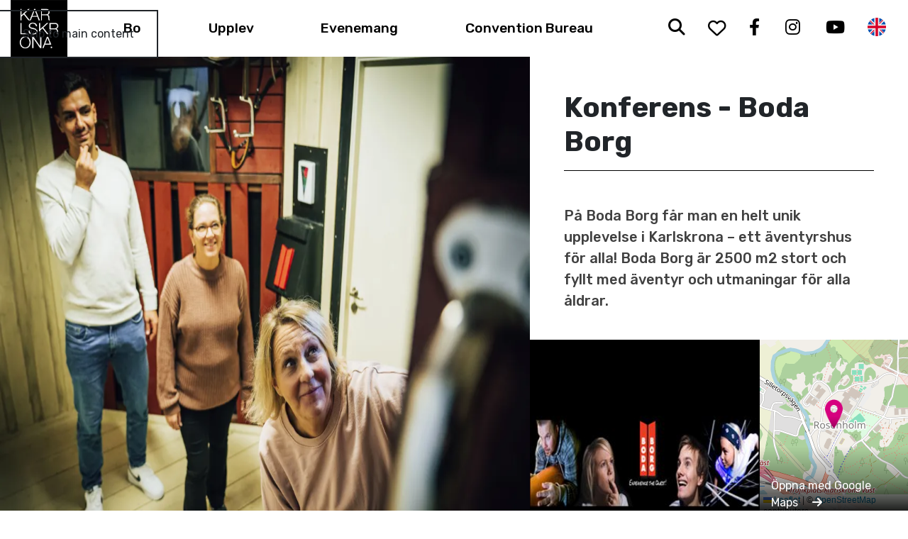

--- FILE ---
content_type: text/html; charset=UTF-8
request_url: https://www.visitkarlskrona.se/sv/konferens-boda-borg
body_size: 13592
content:
<!DOCTYPE html>
<html lang="sv" dir="ltr" prefix="og: https://ogp.me/ns#">
  <head>
    <script id="Cookiebot" src="https://consent.cookiebot.com/uc.js" data-cbid="06d4c5e4-f5c1-4b79-ade9-d9366b67b316"  type="text/javascript"></script>
    <meta charset="utf-8" />
<script async src="https://www.googletagmanager.com/gtag/js?id=UA-18387209-1"></script>
<script>window.dataLayer = window.dataLayer || [];function gtag(){dataLayer.push(arguments)};gtag("js", new Date());gtag("set", "developer_id.dMDhkMT", true);gtag("config", "UA-18387209-1", {"groups":"default","anonymize_ip":true,"page_placeholder":"PLACEHOLDER_page_path","allow_ad_personalization_signals":false});gtag("config", "G-QKDZ10GW6H", {"groups":"default","page_placeholder":"PLACEHOLDER_page_location","allow_ad_personalization_signals":false});</script>
<meta name="description" content="På Boda Borg får man en helt unik upplevelse i Karlskrona – ett äventyrshus för alla! Boda Borg är 2500 m2 stort och fyllt med äventyr och utmaningar för alla åldrar." />
<link rel="canonical" href="https://www.visitkarlskrona.se/sv/konferens-boda-borg" />
<meta property="og:site_name" content="Visit Karlskrona" />
<meta property="og:type" content="Website" />
<meta property="og:url" content="https://www.visitkarlskrona.se/sv/konferens-boda-borg" />
<meta property="og:title" content="Konferens - Boda Borg" />
<meta property="og:description" content="På Boda Borg får man en helt unik upplevelse i Karlskrona – ett äventyrshus för alla! Boda Borg är 2500 m2 stort och fyllt med äventyr och utmaningar för alla åldrar." />
<meta property="og:image" content="https://www.visitkarlskrona.se/sites/cb_visitkarlskrona/files/styles/slide_large/http/images.citybreak.com/8762988.jpeg.webp?itok=SPjmaDNt" />
<meta property="og:image:width" content="5637" />
<meta property="og:image:height" content="3751" />
<meta property="og:image:alt" content="Konferens - Boda Borg" />
<meta name="google-site-verification" content="xVdZYlciIKMI90xSMMkIwe-TGxCUV3gy0j0KPD2I4hE" />
<meta name="MobileOptimized" content="width" />
<meta name="HandheldFriendly" content="true" />
<meta name="viewport" content="width=device-width, initial-scale=1.0" />
<style>:where(#region-1377){--region-background-color:#002f5b;}#region-1377{background-color:var(--region-background-color);}</style>
<link rel="alternate" hreflang="sv" href="https://www.visitkarlskrona.se/sv/konferens-boda-borg" />
<link rel="alternate" hreflang="en" href="https://www.visitkarlskrona.se/en/conferece-boda-borg" />
<link rel="icon" href="/sites/cb_visitkarlskrona/files/favicon.ico" type="image/vnd.microsoft.icon" />

    <title>Konferens - Boda Borg | Visit Karlskrona</title>
    <link rel="stylesheet" media="all" href="//www.visitkarlskrona.se/modules/custom/common/youtube_background/css/youtube_background.css?t94bxp" />
<link rel="stylesheet" media="all" href="https://unpkg.com/aos@2.3.4/dist/aos.css" />
<link rel="stylesheet" media="all" href="//www.visitkarlskrona.se/themes/contrib/stable/css/filter/filter.caption.css?t94bxp" />
<link rel="stylesheet" media="all" href="//www.visitkarlskrona.se/modules/contrib/entity_embed/css/entity_embed.filter.caption.css?t94bxp" />
<link rel="stylesheet" media="all" href="//www.visitkarlskrona.se/modules/contrib/responsive_tables_filter/css/tablesaw-base.css?t94bxp" />
<link rel="stylesheet" media="screen" href="//www.visitkarlskrona.se/modules/contrib/responsive_tables_filter/css/tablesaw-responsive.css?t94bxp" />
<link rel="stylesheet" media="all" href="//www.visitkarlskrona.se/modules/contrib/responsive_tables_filter/css/tables.columntoggle.css?t94bxp" />
<link rel="stylesheet" media="all" href="//www.visitkarlskrona.se/modules/contrib/responsive_tables_filter/css/customizations.css?t94bxp" />
<link rel="stylesheet" media="all" href="//www.visitkarlskrona.se/modules/contrib/ckeditor5_plugin_pack/modules/ckeditor5_plugin_pack_indent_block/css/indent-block.css?t94bxp" />
<link rel="stylesheet" media="all" href="//www.visitkarlskrona.se/themes/custom/visitbasic_flex/styles/css/accordion_frontend.css?t94bxp" />
<link rel="stylesheet" media="all" href="https://use.fontawesome.com/releases/v6.4.0/css/all.css" />
<link rel="stylesheet" media="all" href="//www.visitkarlskrona.se/modules/contrib/paragraphs/css/paragraphs.unpublished.css?t94bxp" />
<link rel="stylesheet" media="all" href="https://unpkg.com/leaflet@1.9.3/dist/leaflet.css" as="style" />
<link rel="stylesheet" media="all" href="https://cdn.jsdelivr.net/npm/leaflet-extra-markers@1.0.6/dist/css/leaflet.extra-markers.min.css" />
<link rel="stylesheet" media="all" href="//www.visitkarlskrona.se/modules/custom/common/vue/css/cloak.css?t94bxp" />
<link rel="stylesheet" media="all" href="https://cdn.jsdelivr.net/npm/lightgallery@2.8.3/css/lightgallery.min.css" />
<link rel="stylesheet" media="all" href="https://cdn.jsdelivr.net/npm/lightgallery@2.8.3/css/lg-thumbnail.min.css" />
<link rel="stylesheet" media="all" href="//www.visitkarlskrona.se/themes/custom/visitbasic_flex/styles/css/visitbasic.css?t94bxp" />
<link rel="stylesheet" media="all" href="//www.visitkarlskrona.se/themes/custom/citybreakweb/cb_visitkarlskrona/styles/css/cbis_product.css?t94bxp" />
<link rel="stylesheet" media="all" href="https://fonts.googleapis.com/css?family=Rubik:400,500,700&amp;display=swap" />
<link rel="stylesheet" media="all" href="//www.visitkarlskrona.se/themes/custom/citybreakweb/cb_visitkarlskrona/styles/css/app.css?t94bxp" />

    <script src="https://cdnjs.cloudflare.com/ajax/libs/vue/2.6.1/vue.min.js"></script>
<script src="https://unpkg.com/v-calendar@2.3.0/lib/v-calendar.umd.min.js"></script>

          <style>
        

      </style>
            
  </head>
  <body class="user-role-anonymous path-node page-node-type-cbis-product cbis-product">
    
    <noscript style="position:absolute;inset:0 0 auto 0;">
      For full functionality of this site it is necessary to enable JavaScript. Here are the <a href="https://www.enable-javascript.com/"> instructions how to enable JavaScript in your web browser</a>    </noscript>
          <nav aria-label="Skip to main content">
        <a href="#main-content" class="skip-link">Skip to main content</a>
      </nav>
        
      <div class="dialog-off-canvas-main-canvas" data-off-canvas-main-canvas>
    <div class="layout-container">

  <header>
      <div class="region-alert">
    <div id="block-alert-area" data-block-plugin-id="block_content:0b655e9e-6055-4cc9-8013-39f78e302bdc">
  
    
      
    

  </div>

  </div>

    <div class="container-fluid">
      <div class="row no-gutters">

        <div class="align-self-center">
            <div class="region region-logo">
    <div id="block-cb-visitkarlskrona-branding" data-block-plugin-id="system_branding_block">
  
    
        <a class="navbar-brand" href="/sv" title="Hem" rel="home">
      <img src="/sites/cb_visitkarlskrona/files/karlskrona_logo.png" alt="Hem" />
    </a>
      
</div>

  </div>

        </div>

        <div class="col align-self-center menu-col d-none d-lg-inline">
            <div class="region-menu">
    <nav role="navigation" aria-label="Main navigation"  id="block-cb-visitkarlskrona-main-menu" data-block-plugin-id="system_menu_block:main">

  
           

                    <ul class="navbar-nav navbar-expand-lg">
  
          
      <li class="nav-item">

        
                                
          <a href="/sv/bo" class="nav-link parent" data-drupal-link-system-path="node/960">Bo</a>
        
      </li>
          
      <li class="nav-item menu-item--expanded">

        
                      <div class="btn-group w-100">
              <a href="/sv/node/328"
                 class="nav-link parent  ">Upplev</a>

              <button
                class="nav-link-btn ml-1 btn rounded-0 dropdown-toggle dropdown-toggle-split d-lg-none flex-grow-0"
                data-toggle="collapse" aria-controls="menu-collapse-2"
                data-target="#menu-collapse-02" aria-expanded="false">
                <span class="sr-only">Toggle Menu</span>
              </button>

            </div>
            <div class="collapse sub-menu" id="menu-collapse-02">
              <div class="bg-primary">
                              <ul class="navbar-nav below w-100">
    
          
      <li class="nav-item">

        
                                
          <a href="https://www.visitkarlskrona.se/en/valentinesday" class="nav-link">Alla Hjärtans Dag i Karlskrona</a>
        
      </li>
          
      <li class="nav-item">

        
                                
          <a href="https://www.visitkarlskrona.se/sv/vinter" class="nav-link">Vinter. Mitt i skärgården.</a>
        
      </li>
          
      <li class="nav-item">

        
                                
          <a href="/sv/aktiviteter" class="nav-link" data-drupal-link-system-path="node/976">Aktiviteter</a>
        
      </li>
          
      <li class="nav-item">

        
                                
          <a href="/sv/besoksmal" class="nav-link" data-drupal-link-system-path="node/977">Besöksmål</a>
        
      </li>
          
      <li class="nav-item">

        
                                
          <a href="/sv/mat" class="nav-link" data-drupal-link-system-path="node/990">Mat &amp; Fika</a>
        
      </li>
          
      <li class="nav-item">

        
                                
          <a href="/sv/upplev/karlskrona-skargard" class="nav-link" data-drupal-link-system-path="node/1081">Skärgård</a>
        
      </li>
          
      <li class="nav-item">

        
                                
          <a href="/sv/upplev/varldsarvsstaden-karlskrona" class="nav-link" data-drupal-link-system-path="node/1078">Världsarvsstaden</a>
        
      </li>
          
      <li class="nav-item">

        
                                
          <a href="/sv/upplev/guidade-turer" class="nav-link" data-drupal-link-system-path="node/996">Guidade turer</a>
        
      </li>
          
      <li class="nav-item">

        
                                
          <a href="/sv/cykla-i-karlskrona" class="nav-link" data-drupal-link-system-path="node/978">Cykla i Karlskrona</a>
        
      </li>
          
      <li class="nav-item">

        
                                
          <a href="https://www.visitkarlskrona.se/sv/familj" class="nav-link">Barn &amp; Familj</a>
        
      </li>
          
      <li class="nav-item">

        
                                
          <a href="/sv/barnens-roliga-karlskrona" class="nav-link" data-drupal-link-system-path="node/971">Barnens roliga Karlskrona</a>
        
      </li>
          
      <li class="nav-item">

        
                                
          <a href="/sv/upplev/karlskronafiske" class="nav-link" data-drupal-link-system-path="node/1050">Fiske i världsklass</a>
        
      </li>
          
      <li class="nav-item">

        
                                
          <a href="/sv/upplev/shopping" class="nav-link" data-drupal-link-system-path="node/1093">Shopping</a>
        
      </li>
          
      <li class="nav-item">

        
                                
          <a href="/sv/natur-och-vandring" class="nav-link" data-drupal-link-system-path="node/1085">Natur &amp; Friluftsliv</a>
        
      </li>
          
      <li class="nav-item">

        
                                
          <a href="/sv/drottningskarskastell" class="nav-link" data-drupal-link-system-path="node/5210">Drottningskärs kastell</a>
        
      </li>
          
      <li class="nav-item">

        
                                
          <a href="https://www.visitkarlskrona.se/sv/kristianopel" class="nav-link">Kristianopel</a>
        
      </li>
          
      <li class="nav-item">

        
                                
          <a href="https://www.visitkarlskrona.se/sv/karlskronas-skogsrike" class="nav-link">Skogsriket</a>
        
      </li>
      </ul>
    
              </div>
            </div>

          
        
      </li>
          
      <li class="nav-item">

        
                                
          <a href="/sv/evenemang" class="nav-link parent" data-drupal-link-system-path="node/318">Evenemang</a>
        
      </li>
          
      <li class="nav-item">

        
                                
          <a href="https://www.visitkarlskrona.se/sv/moten" class="nav-link parent">Convention Bureau</a>
        
      </li>
      </ul>
    


  </nav>

  </div>

        </div>

        <div class="col align-self-center text-right icons-col d-none d-lg-inline">
            <div class="region-secondmenu">
    <div id="block-cb-visitkarlskrona-visitsearch" data-block-plugin-id="search_block">
  
    
        <div class="wrapper-search searchLink">
    <a href="/sv/search/results"><i class="fa-solid fa-search" aria-hidden="true" title="Sök"></i><span class="sr-only">Sök</span></a>
  </div>

  </div>
<div id="block-favourite" data-block-plugin-id="block_content:e719ccf8-19e7-4359-a3f8-f83d2b662ea0">
  
    
      
  <p><a aria-label="Till dina sparade favoriter" class="favourite" href="/favoriter"><i class="far fa-heart"></i><span class="sr-only">Till dina sparade favoriter</span></a></p>


  </div>
<div id="block-socialmediaicons" data-block-plugin-id="block_content:ba06495c-2fad-4b97-9fe4-65f783b77584" class="socialmedia-block">
      
    <div class="paragraph type-facebook socialmedia-links paragraph--type--socialmedia-links paragraph--view-mode--default" >
            
    <a href="https://sv-se.facebook.com/VisitKarlskrona/" target="_blank" title="(opens in a new window)" aria-label="Facebook (opens in a new window)" rel="noopener noreferrer">
      <i class="socialmedia-links-icon fa-brands fa-facebook-f" aria-hidden="true"></i>
              <span class="socialmedia-links-text">
          Facebook
        </span>
          </a>

    <script type="application/ld+json">
    {
      "@context": "https://schema.org",
      "@type": "Organization",
      "name": "Visit Karlskrona",
      "url": "https://www.visitkarlskrona.se/sv",
      "sameAs": "https://sv-se.facebook.com/VisitKarlskrona/"
    }
    </script>
      </div>

    <div class="paragraph type-instagram socialmedia-links paragraph--type--socialmedia-links paragraph--view-mode--default" >
            
    <a href="https://www.instagram.com/visitkarlskrona/" target="_blank" title="(opens in a new window)" aria-label="Instagram (opens in a new window)" rel="noopener noreferrer">
      <i class="socialmedia-links-icon fa-brands fa-instagram" aria-hidden="true"></i>
              <span class="socialmedia-links-text">
          Instagram
        </span>
          </a>

    <script type="application/ld+json">
    {
      "@context": "https://schema.org",
      "@type": "Organization",
      "name": "Visit Karlskrona",
      "url": "https://www.visitkarlskrona.se/sv",
      "sameAs": "https://www.instagram.com/visitkarlskrona/"
    }
    </script>
      </div>

    <div class="paragraph type-youtube socialmedia-links paragraph--type--socialmedia-links paragraph--view-mode--default" >
            
    <a href="https://www.youtube.com/channel/UComG_-558jwX-eGa771wPyg" target="_blank" title="(opens in a new window)" aria-label="Youtube (opens in a new window)" rel="noopener noreferrer">
      <i class="socialmedia-links-icon fa-brands fa-youtube" aria-hidden="true"></i>
              <span class="socialmedia-links-text">
          Youtube
        </span>
          </a>

    <script type="application/ld+json">
    {
      "@context": "https://schema.org",
      "@type": "Organization",
      "name": "Visit Karlskrona",
      "url": "https://www.visitkarlskrona.se/sv",
      "sameAs": "https://www.youtube.com/channel/UComG_-558jwX-eGa771wPyg"
    }
    </script>
      </div>


  </div>

<div class="language-switcher-language-url block block-language block-language-blocklanguage-interface" id="block-cb-visitkarlskrona-language-switcher" role="navigation" data-block-plugin-id="language_block:language_interface">
  
          <ul class="links list-unstyled m-0 d-flex"><li hreflang="sv" data-drupal-link-system-path="node/5295" class="sv is-active" aria-current="page"><a href="/sv/konferens-boda-borg" class="language-link current-language is-active" hreflang="sv" data-drupal-link-system-path="node/5295" aria-current="page">Swedish</a></li><li hreflang="en" data-drupal-link-system-path="node/5295" class="en"><a href="/en/conferece-boda-borg" class="language-link" hreflang="en" data-drupal-link-system-path="node/5295">English</a></li></ul>
      
</div>

  </div>

        </div>

        <div class="col align-self-center d-lg-none hamburger-col menu-button-wrapper text-align-right">
          <button class="menu-button navbar-toggler" type="button" title="Open the menu"
                  aria-label="Open the menu" data-target="#navbarToggle"
                  aria-controls="navbarToggle" aria-expanded="false">
            <span class="bar1" aria-hidden="true"></span>
            <span class="bar2" aria-hidden="true"></span>
            <span class="bar3" aria-hidden="true"></span>
          </button>
        </div>
      </div>
    </div>

    <dialog id="navbarToggle" class="mobile-menu">
      <div class="menu-button-wrapper open">
				<button class="close-menu-button btn navbar-toggler" type="button" title="Close the menu" aria-label="Close the menu" data-target="#navbarToggle" aria-controls="navbarToggle" aria-expanded="true">
				</button>
			</div>
			<div class="wrapper mobile-menu-inner">
				  <div class="region-topmenumobile">
    <div id="block-cb-visitkarlskrona-socialmediaicons" data-block-plugin-id="block_content:ba06495c-2fad-4b97-9fe4-65f783b77584">
  
    
      
    <div class="paragraph type-facebook socialmedia-links paragraph--type--socialmedia-links paragraph--view-mode--default" >
            
    <a href="https://sv-se.facebook.com/VisitKarlskrona/" target="_blank" title="(opens in a new window)" aria-label="Facebook (opens in a new window)" rel="noopener noreferrer">
      <i class="socialmedia-links-icon fa-brands fa-facebook-f" aria-hidden="true"></i>
              <span class="socialmedia-links-text">
          Facebook
        </span>
          </a>

    <script type="application/ld+json">
    {
      "@context": "https://schema.org",
      "@type": "Organization",
      "name": "Visit Karlskrona",
      "url": "https://www.visitkarlskrona.se/sv",
      "sameAs": "https://sv-se.facebook.com/VisitKarlskrona/"
    }
    </script>
      </div>

    <div class="paragraph type-instagram socialmedia-links paragraph--type--socialmedia-links paragraph--view-mode--default" >
            
    <a href="https://www.instagram.com/visitkarlskrona/" target="_blank" title="(opens in a new window)" aria-label="Instagram (opens in a new window)" rel="noopener noreferrer">
      <i class="socialmedia-links-icon fa-brands fa-instagram" aria-hidden="true"></i>
              <span class="socialmedia-links-text">
          Instagram
        </span>
          </a>

    <script type="application/ld+json">
    {
      "@context": "https://schema.org",
      "@type": "Organization",
      "name": "Visit Karlskrona",
      "url": "https://www.visitkarlskrona.se/sv",
      "sameAs": "https://www.instagram.com/visitkarlskrona/"
    }
    </script>
      </div>

    <div class="paragraph type-youtube socialmedia-links paragraph--type--socialmedia-links paragraph--view-mode--default" >
            
    <a href="https://www.youtube.com/channel/UComG_-558jwX-eGa771wPyg" target="_blank" title="(opens in a new window)" aria-label="Youtube (opens in a new window)" rel="noopener noreferrer">
      <i class="socialmedia-links-icon fa-brands fa-youtube" aria-hidden="true"></i>
              <span class="socialmedia-links-text">
          Youtube
        </span>
          </a>

    <script type="application/ld+json">
    {
      "@context": "https://schema.org",
      "@type": "Organization",
      "name": "Visit Karlskrona",
      "url": "https://www.visitkarlskrona.se/sv",
      "sameAs": "https://www.youtube.com/channel/UComG_-558jwX-eGa771wPyg"
    }
    </script>
      </div>


  </div>
<div id="block-cb-visitkarlskrona-visitsearch-2" data-block-plugin-id="search_block">
  
    
        <div class="wrapper-search searchLink">
    <a href="/sv/search/results"><i class="fa-solid fa-search" aria-hidden="true" title="Sök"></i><span class="sr-only">Sök</span></a>
  </div>

  </div>
<div id="block-cb-visitkarlskrona-favourites" data-block-plugin-id="block_content:e719ccf8-19e7-4359-a3f8-f83d2b662ea0">
  
    
      
  <p><a aria-label="Till dina sparade favoriter" class="favourite" href="/favoriter"><i class="far fa-heart"></i><span class="sr-only">Till dina sparade favoriter</span></a></p>


  </div>

<div class="language-switcher-language-url block block-language block-language-blocklanguage-interface" id="block-cb-visitkarlskrona-languageswitcher" role="navigation" data-block-plugin-id="language_block:language_interface">
  
          <ul class="links list-unstyled m-0 d-flex"><li hreflang="sv" data-drupal-link-system-path="node/5295" class="sv is-active" aria-current="page"><a href="/sv/konferens-boda-borg" class="language-link current-language is-active" hreflang="sv" data-drupal-link-system-path="node/5295" aria-current="page">Swedish</a></li><li hreflang="en" data-drupal-link-system-path="node/5295" class="en"><a href="/en/conferece-boda-borg" class="language-link" hreflang="en" data-drupal-link-system-path="node/5295">English</a></li></ul>
      
</div>

  </div>

          <div class="region-menu">
    <nav role="navigation" aria-label="Main navigation"  id="block-cb-visitkarlskrona-main-menu" data-block-plugin-id="system_menu_block:main">

  
           

                    <ul class="navbar-nav navbar-expand-lg">
  
          
      <li class="nav-item">

        
                                
          <a href="/sv/bo" class="nav-link parent" data-drupal-link-system-path="node/960">Bo</a>
        
      </li>
          
      <li class="nav-item menu-item--expanded">

        
                      <div class="btn-group w-100">
              <a href="/sv/node/328"
                 class="nav-link parent  ">Upplev</a>

              <button
                class="nav-link-btn ml-1 btn rounded-0 dropdown-toggle dropdown-toggle-split d-lg-none flex-grow-0"
                data-toggle="collapse" aria-controls="menu-collapse-2"
                data-target="#menu-collapse-02" aria-expanded="false">
                <span class="sr-only">Toggle Menu</span>
              </button>

            </div>
            <div class="collapse sub-menu" id="menu-collapse-02">
              <div class="bg-primary">
                              <ul class="navbar-nav below w-100">
    
          
      <li class="nav-item">

        
                                
          <a href="https://www.visitkarlskrona.se/en/valentinesday" class="nav-link">Alla Hjärtans Dag i Karlskrona</a>
        
      </li>
          
      <li class="nav-item">

        
                                
          <a href="https://www.visitkarlskrona.se/sv/vinter" class="nav-link">Vinter. Mitt i skärgården.</a>
        
      </li>
          
      <li class="nav-item">

        
                                
          <a href="/sv/aktiviteter" class="nav-link" data-drupal-link-system-path="node/976">Aktiviteter</a>
        
      </li>
          
      <li class="nav-item">

        
                                
          <a href="/sv/besoksmal" class="nav-link" data-drupal-link-system-path="node/977">Besöksmål</a>
        
      </li>
          
      <li class="nav-item">

        
                                
          <a href="/sv/mat" class="nav-link" data-drupal-link-system-path="node/990">Mat &amp; Fika</a>
        
      </li>
          
      <li class="nav-item">

        
                                
          <a href="/sv/upplev/karlskrona-skargard" class="nav-link" data-drupal-link-system-path="node/1081">Skärgård</a>
        
      </li>
          
      <li class="nav-item">

        
                                
          <a href="/sv/upplev/varldsarvsstaden-karlskrona" class="nav-link" data-drupal-link-system-path="node/1078">Världsarvsstaden</a>
        
      </li>
          
      <li class="nav-item">

        
                                
          <a href="/sv/upplev/guidade-turer" class="nav-link" data-drupal-link-system-path="node/996">Guidade turer</a>
        
      </li>
          
      <li class="nav-item">

        
                                
          <a href="/sv/cykla-i-karlskrona" class="nav-link" data-drupal-link-system-path="node/978">Cykla i Karlskrona</a>
        
      </li>
          
      <li class="nav-item">

        
                                
          <a href="https://www.visitkarlskrona.se/sv/familj" class="nav-link">Barn &amp; Familj</a>
        
      </li>
          
      <li class="nav-item">

        
                                
          <a href="/sv/barnens-roliga-karlskrona" class="nav-link" data-drupal-link-system-path="node/971">Barnens roliga Karlskrona</a>
        
      </li>
          
      <li class="nav-item">

        
                                
          <a href="/sv/upplev/karlskronafiske" class="nav-link" data-drupal-link-system-path="node/1050">Fiske i världsklass</a>
        
      </li>
          
      <li class="nav-item">

        
                                
          <a href="/sv/upplev/shopping" class="nav-link" data-drupal-link-system-path="node/1093">Shopping</a>
        
      </li>
          
      <li class="nav-item">

        
                                
          <a href="/sv/natur-och-vandring" class="nav-link" data-drupal-link-system-path="node/1085">Natur &amp; Friluftsliv</a>
        
      </li>
          
      <li class="nav-item">

        
                                
          <a href="/sv/drottningskarskastell" class="nav-link" data-drupal-link-system-path="node/5210">Drottningskärs kastell</a>
        
      </li>
          
      <li class="nav-item">

        
                                
          <a href="https://www.visitkarlskrona.se/sv/kristianopel" class="nav-link">Kristianopel</a>
        
      </li>
          
      <li class="nav-item">

        
                                
          <a href="https://www.visitkarlskrona.se/sv/karlskronas-skogsrike" class="nav-link">Skogsriket</a>
        
      </li>
      </ul>
    
              </div>
            </div>

          
        
      </li>
          
      <li class="nav-item">

        
                                
          <a href="/sv/evenemang" class="nav-link parent" data-drupal-link-system-path="node/318">Evenemang</a>
        
      </li>
          
      <li class="nav-item">

        
                                
          <a href="https://www.visitkarlskrona.se/sv/moten" class="nav-link parent">Convention Bureau</a>
        
      </li>
      </ul>
    


  </nav>

  </div>

			</div>
    </dialog>
  </header>

  <main id="main-content" role="main">

    <div class="layout-content">
        <div class="region-content">
    <div data-drupal-messages-fallback class="hidden"></div>  




    
 
<div class="node cbis-product-page node--type-cbis-product product-type-activity">

  <div class="container-fluid p-0">
    <div class="row no-gutters">
      <div class="col-lg-7 cbis-item-start-image">
            <picture>
                  <source srcset="/sites/cb_visitkarlskrona/files/styles/cbis_product_large/http/images.citybreak.com/8762988.jpeg.webp?itok=UE51Km4j 1x" media="screen and (min-width: 40em)" type="image/webp" width="1000" height="750"/>
              <source srcset="/sites/cb_visitkarlskrona/files/styles/cbis_product_small/http/images.citybreak.com/8762988.jpeg.webp?itok=qhgomRdQ 1x" media="(min-width: 0em)" type="image/webp" width="600" height="450"/>
                  <img loading="eager" sizes="1000" src="/sites/cb_visitkarlskrona/files/styles/cbis_product_large/http/images.citybreak.com/8762988.jpeg.webp?itok=UE51Km4j" width="1000" height="750" alt="Konferens - Boda Borg" />

  </picture>



        <div class="col-12 my-2">
          <ul id="breadcrumb" vocab="https://schema.org/" typeof="BreadcrumbList" class="list-unstyled d-flex">
            <li class="home" property="itemListElement" typeof="ListItem">
              <a property="item" typeof="WebPage" href="https://www.visitkarlskrona.se/sv">
                <span property="name">Start</span>
              </a>
              <meta property="position" content="1"/>
            </li>
                        <li class="current text-truncate" property="itemListElement" typeof="ListItem">
              <span property="name">Konferens - Boda Borg</span>
              <meta property="position" content="3"/>
            </li>
          </ul>
        </div>
      </div>

      <div class="col-lg-5 mt-5">

        <div class="d-flex flex-column h-100">
          <div class="px-3 px-md-5 mb-4">
            <h1 class="h1 cbis-product-title">Konferens - Boda Borg</h1>
            <hr>

                          <p class="cbis-summary mt-5">På Boda Borg får man en helt unik upplevelse i Karlskrona – ett äventyrshus för alla! Boda Borg är 2500 m2 stort och fyllt med äventyr och utmaningar för alla åldrar.  </p>
            
                      </div>


          <div class="d-flex flex-wrap flex-md-nowrap mt-auto">

                          <div class="cbis-item-images flex-grow-1">
                <div class="lightgallery">
                                      <a class="gallery-image-wrapper"
                       href="//images.citybreak.com/image.aspx?ImageId=8762988"
                       data-sub-html=""
                       aria-label="Open more images in gallery view"
                       aria-haspopup="dialog">
                      <img src="//images.citybreak.com/image.aspx?ImageId=8762988&fitaspect=1&height=350"
                           alt="">
                    </a>
                                      <a class="gallery-image-wrapper"
                       href="//images.citybreak.com/image.aspx?ImageId=1433378"
                       data-sub-html=""
                       aria-label="Open more images in gallery view"
                       aria-haspopup="dialog">
                      <img src="//images.citybreak.com/image.aspx?ImageId=1433378&fitaspect=1&height=350"
                           alt="">
                    </a>
                                  </div>
                <div class="link-overlay">
                  <span class="link img-link" aria-hidden="true">
                    Fler bilder <i class="fa-solid fa-arrow-right ml-3"></i>
                  </span>
                </div>
              </div>
            

            <div
              class="d-flex flex-grow-1 flex-wrap position-relative ">
                              
                <div class="d-flex w-100 position-relative">
                <div class="maptiler-map w-100" id="map-wrapper" style="height: 250px;"
                     data-update-tabindex="1"
                     data-lat="56.215996"
                     data-lng="15.6012825"
                     data-zoom="14"
                     data-zoom-control="false"
                     data-scroll-wheel-zoom="false"
                     data-arena-name=""
                     data-streetaddress=""
                     data-postalcode=""
                     data-city=""
                     data-custom-pin-src="/themes/custom/citybreakweb/cb_visitkarlskrona/styles/images/poi.png">

                                                    </div>
                <div class="link-overlay">
                  <a class="link map-link"
                    href="https://www.google.com/maps/place/56.215996,15.6012825" target="_blank"
                    aria-label="Open location for Konferens - Boda Borg in Google Maps (opens in a new window)"
                    title="Opens in a new window"
                    rel="nofollow noreferrer"
                  >Öppna med Google Maps                    <i class="fa-solid fa-arrow-right ml-3"></i>
                  </a>
                </div>
              </div>
              
              <div
                class="d-flex align-items-stretch flex-grow-1 ">
                <button
                  class="btn btn-default favorite-button p-4 "
                  type="button"
                  data-favorite-node-id="5295"
                  title="Favoritmarkera">
                  <i class='fa-regular fa-heart' title="Favoritmarkera"></i>
                  <span class="d-block">Favorit</span>
                </button>

                <button data-toggle="modal" data-target="#shareModal"
                        class="btn share-button btn-primary p-4 ">
                  <i class="fa-solid fa-share-alt" aria-hidden="true"></i> <span
                    class="d-block">Dela</span></button>
              </div>

            </div>
          </div>
        </div>

      </div>
    </div>
  </div>


  <div class="container mt-5 mb-md-6">
    <div class="row ">
              <div class="col-12 mb-4">
          Två olika lokaler med plats för 30 respektive 50 personer, båda fullt utrustade.<br />
<br />

        </div>
          </div>

    <div class="row">
      
        <div class="col-12 information-wrapper ">
          <div
              class="information py-5 px-3 p-md-5 flex-column d-flex justify-content-around">
            <strong class="h3 text-uppercase mb-4 text-center">Information</strong>

            <ul class="list-unstyled mb-0 text-align-right">

                              <li>
                  <b>Telefonnummer</b>
                  <a href="tel:+46455-61 54 75"
                     aria-label="Call about Konferens - Boda Borg">
                    +46 455-61 54 75
                  </a>
                </li>
                                            <li>
                                    <b>Webbsida</b>
                  <a class="text-truncate w-50" href="https://www.bodaborg.se/locations/karlskrona" title="Opens in a new window"
                     target="_blank" aria-label="Visit website for Konferens - Boda Borg (opens in a new window)">https://www.bodaborg.se/locations/karlskrona
                  </a>
                </li>
                                          
                                            <li>
                  <b>Externa länkar</b>
                                    <a class="text-truncate w-50" href="https://www.facebook.com/BodaBorgKarlskrona" title="Opens in a new window"
                     aria-label="Visit Externa länkar for Konferens - Boda Borg (opens in a new window)"
                     rel="nofollow noreferrer"
                     target="_blank">https://www.facebook.com/BodaBorgKarlskrona</a>
                </li>
                                                                        <li>
                  <b>E-post</b>
                  <a href="mailto:karlskrona@bodaborg.se"
                     aria-label="Email Konferens - Boda Borg">
                    karlskrona@bodaborg.se
                  </a>
                </li>
                                            <li>
                  <b>Gatuadress</b>
                  Arenavägen 11 <br>
                  371 55 Karlskrona
                </li>
              
              
              
              
            </ul>
          </div>
        </div>
      

          </div>
  </div>


      
  
</div>


  </div>

    </div>
  </main>


      <footer role="contentinfo">
      <div class="webX-logo">
        <svg version="1.1" xmlns="http://www.w3.org/2000/svg" xmlns:xlink="http://www.w3.org/1999/xlink" x="0px" y="0px"
             width="257.9px" height="65px"
             viewBox="0 0 257.9 65" xml:space="preserve">
                <style type="text/css">
                  .webx1 {
                    fill: #FFFFFF;
                  }

                  .webx2 {
                    fill: #1E8555;
                  }
                </style>
          <g id="text">
            <polygon id="background_white" class="webx1" points="0,65 169.6,65 191.2,32.5 169.6,0 0,0 	"/>
            <path
              d="M13.8,13h11.6L30,33.6L36.3,13h7.9l6.2,20.7L55.2,13h11.6l-9.4,39H46.7l-6.1-20.2L34,52H23.3L13.8,13z"/>
            <path d="M78.1,13h30.8v8.7h-19V28h16.6v8.8H89.9v6.3h18.9V52H78.1V13z"/>
            <path d="M120.3,13h22.3c4.1,0,7.2,0.9,9.4,2.8s3.2,4.5,3.3,8c0,1.7-0.4,3.5-1.1,5c-0.7,1.4-1.8,2.5-3.1,3.4c1.7,0.6,3.1,1.6,4.3,3
		c1,1.6,1.5,3.4,1.4,5.3c0,3.7-1.2,6.5-3.5,8.5s-5.7,3-10,3h-22.8V13H120.3z M139.4,28.5c2.9,0,4.4-1.3,4.4-3.8
		c0.1-1.1-0.3-2.1-1.1-2.9c-1-0.7-2.3-1-3.6-0.9h-7.4v7.6H139.4z M139.9,44c1.3,0.1,2.5-0.3,3.5-1c0.8-0.8,1.3-2,1.1-3.2
		c0.1-1.1-0.4-2.1-1.2-2.8c-1.1-0.7-2.4-1-3.8-0.9h-7.9v8L139.9,44z"/>
          </g>
          <g id="flag">
            <polygon points="191.2,32.5 169.6,65 181.2,65 203.2,32.5 181.2,0 169.6,0 	"/>
            <polygon class="webx2" points="203.2,32.5 181.2,65 257.9,65 257.9,0 181.2,0 	"/>
            <polygon class="webx1" points="231.3,32.5 231.2,32.5 244.4,13 230.9,13 224.5,22.5 218.1,13 204.5,13 217.7,32.5 217.7,32.5
		217.7,32.5 204.5,52 218.1,52 224.5,42.5 230.9,52 244.4,52 231.2,32.5 	"/>
          </g>
</svg>

      </div>
      	<div class="region-footer">
		<div id="block-cb-visitkarlskrona-footercontent" data-block-plugin-id="block_content:f5bb80d5-da3e-41a0-a543-2ac668348bb3">
  
    
      
  
  <div id="region-1377"
       class=" ">
    
    <div class="pt-5 pb-5  container"  id="region-logo">
      <div
        class="row       justify-content-center ">
                    

  <div class="col-12 col-md col-lg-9 d-none">
                  <div class="cms-content-picker">
          <div class="cms-content-child">  <div class="paragraph html-content paragraph--type--html-content paragraph--view-mode--default">
          <div class="cms-text-content">
     <a data-entity-substitution data-entity-type data-entity-uuid href="https://www.karlskrona.se/" target="_blank">
<div data-embed-button="media_browser" data-entity-embed-display="view_mode:media.embedded" data-entity-type="media" data-entity-uuid="f64a0af0-843d-4472-8cbd-24dfa764e455" class="align-center embedded-entity" data-langcode="sv" data-entity-embed-display-settings="[]">
<div class="position-relative media-wrapper media--type-image">
  
      
    <img loading="lazy" src="/sites/cb_visitkarlskrona/files/logo.png" width="469" height="118" alt="Karlskrona Kommun logo">



  </div>
</div>

</a>

<p>&nbsp;</p>

<p>&nbsp;</p>

<p>&nbsp;</p>

<p>&nbsp;</p>

 </div>

      </div>
</div>
      </div>


        </div>

    

  

  <div class="col-12 col-md col-lg">
                
        </div>

    


              </div>
    </div>
          <style>
        :where(#region-1377) {
          --region-background-color: #002f5b;
        }
                #region-1377 {
          background-color: var(--region-background-color);
        }
      </style>
    
    
    <style>
      
      
      
      
      
    </style>
  </div>

  
  <div id="region-1404"
       class=" ">
    
    <div class="mt-5 mb-5  container-fluid px-0" >
      <div
        class="row no-gutters      ">
                    

  <div class="px-3 px-md-4 col-12 col-md col-lg-4">
                  <div class="cms-content-picker">
          <div class="cms-content-child">  <div class="paragraph html-content paragraph--type--html-content paragraph--view-mode--default">
          <div class="cms-text-content">
     <h2>Karlskrona.&nbsp;<br>
Mitt i skärgården.</h2>

 </div>

      </div>
</div>
          <div class="cms-content-child">  <div class="paragraph image paragraph--type--image" >
          
  
<div class="position-relative media-wrapper media--type-image">
  
      
      <picture>
                  <source srcset="/sites/cb_visitkarlskrona/files/styles/big_image/public/Karta%20med%20pil%402x.png.webp?itok=REQOHxUc 1x" media="screen and (min-width: 40em)" type="image/webp" width="936" height="1000"/>
              <source srcset="/sites/cb_visitkarlskrona/files/styles/small_image/public/Karta%20med%20pil%402x.png.webp?itok=q2TGXU5- 1x" media="(min-width: 0em)" type="image/webp" width="500" height="700"/>
                  <img loading="eager" sizes="936" src="/sites/cb_visitkarlskrona/files/styles/big_image/public/Karta%20med%20pil%402x.png.webp?itok=REQOHxUc" width="936" height="1000" alt="Karta med pil" />

  </picture>



  </div>


      </div>
</div>
      </div>


        </div>

    

  

  <div class="px-3 col-12 col-md col-lg">
                  <div class="cms-content-picker">
          <div class="cms-content-child">  <div class="paragraph html-content paragraph--type--html-content paragraph--view-mode--default">
          <div class="cms-text-content">
     <p><strong class="h4">KONTAKT</strong></p>

 </div>

      </div>
</div>
          <div class="cms-content-child">  <div class="paragraph html-content paragraph--type--html-content paragraph--view-mode--default">
          <div class="cms-text-content">
     <p>Karlskrona Turistcenter<br>
Skeppsbrokajen 10<br>
371 33 Karlskrona</p>

<p>Tel: <a href="tel:0455-30 34 90">0455-30 34 90</a><br>
E-post: <a href="mailto:visit@karlskrona.se">visit@karlskrona.se</a></p>

 </div>

      </div>
</div>
          <div class="cms-content-child">
  <div class="paragraph linkbox paragraph--type--linkbox paragraph--view-mode--default layout-vertical mb-3">
          
      
    <div class="paragraph links paragraph--type--links">
                </div>

    <div class="paragraph links paragraph--type--links">
                </div>

    <div class="paragraph links paragraph--type--links">
                </div>

    <div class="paragraph links paragraph--type--links">
                </div>

    <div class="paragraph links paragraph--type--links">
                </div>


      </div>
</div>
          <div class="cms-content-child">  <div class="paragraph html-content paragraph--type--html-content paragraph--view-mode--default">
          <div class="cms-text-content">
     <table border="2" cellpadding="1" cellspacing="1" style="height: 100px; width: 300px;">
	<tbody>
		<tr>
			<td class="text-align-center"><strong class="h4"><a href="javascript:void(%20window.open(%20'https://form.apsis.one/1G9S0dPHUuI',%20'blank',%20'scrollbars=yes,%20toolbar=no,%20width=275,%20height=500'%20)%20)"><span style="color:#d6007f;">PRENUMERERA PÅ<br>
			VISIT KARLSKRONAS</span></a><br>
			<a href="javascript:void(%20window.open(%20'https://form.apsis.one/1G9S0dPHUuI',%20'blank',%20'scrollbars=yes,%20toolbar=no,%20width=275,%20height=500'%20)%20)"><span style="color:#d6007f;">NYHETSBREV! </span></a></strong></td>
		</tr>
	</tbody>
</table>

<p> </p>

 </div>

      </div>
</div>
          <div class="cms-content-child">  <div class="paragraph html-content paragraph--type--html-content paragraph--view-mode--default">
          <div class="cms-text-content">
     <p><strong class="h4">FÖLJ, GILLA, DELA</strong></p>

 </div>

      </div>
</div>
          <div class="cms-content-child">
  <div class="paragraph socialmedia-linkbox paragraph--type--socialmedia-linkbox">
          
      
    <div class="paragraph type-facebook socialmedia-links paragraph--type--socialmedia-links paragraph--view-mode--default" >
            
    <a href="https://www.facebook.com/VisitKarlskrona" target="_blank" title="(opens in a new window)" aria-label="Facebook (opens in a new window)" rel="noopener noreferrer">
      <i class="socialmedia-links-icon fa-brands fa-facebook-f" aria-hidden="true"></i>
              <span class="socialmedia-links-text">
          Facebook
        </span>
          </a>

    <script type="application/ld+json">
    {
      "@context": "https://schema.org",
      "@type": "Organization",
      "name": "Visit Karlskrona",
      "url": "https://www.visitkarlskrona.se/sv",
      "sameAs": "https://www.facebook.com/VisitKarlskrona"
    }
    </script>
      </div>

    <div class="paragraph type-instagram socialmedia-links paragraph--type--socialmedia-links paragraph--view-mode--default" >
            
    <a href="https://www.instagram.com/visitkarlskrona/" target="_blank" title="(opens in a new window)" aria-label="Instagram (opens in a new window)" rel="noopener noreferrer">
      <i class="socialmedia-links-icon fa-brands fa-instagram" aria-hidden="true"></i>
              <span class="socialmedia-links-text">
          Instagram
        </span>
          </a>

    <script type="application/ld+json">
    {
      "@context": "https://schema.org",
      "@type": "Organization",
      "name": "Visit Karlskrona",
      "url": "https://www.visitkarlskrona.se/sv",
      "sameAs": "https://www.instagram.com/visitkarlskrona/"
    }
    </script>
      </div>

    <div class="paragraph type-youtube socialmedia-links paragraph--type--socialmedia-links paragraph--view-mode--default" >
            
    <a href="https://www.youtube.com/Visitkarlskrona" target="_blank" title="(opens in a new window)" aria-label="Youtube (opens in a new window)" rel="noopener noreferrer">
      <i class="socialmedia-links-icon fa-brands fa-youtube" aria-hidden="true"></i>
              <span class="socialmedia-links-text">
          Youtube
        </span>
          </a>

    <script type="application/ld+json">
    {
      "@context": "https://schema.org",
      "@type": "Organization",
      "name": "Visit Karlskrona",
      "url": "https://www.visitkarlskrona.se/sv",
      "sameAs": "https://www.youtube.com/Visitkarlskrona"
    }
    </script>
      </div>


      </div>
</div>
      </div>


        </div>

    

  

  <div class="px-3 col-12 col-md col-lg">
                  <div class="cms-content-picker">
          <div class="cms-content-child">  <div class="paragraph html-content paragraph--type--html-content paragraph--view-mode--default">
          
      </div>
</div>
          <div class="cms-content-child">
  <div class="paragraph linkbox paragraph--type--linkbox paragraph--view-mode--default layout-vertical mb-3">
                  <strong class="h3">INFO</strong>
      
      
    <div class="paragraph links paragraph--type--links">
                          <a href="/sv/om-oss"
        >
          Öppettider &amp; Kontakter
        </a>
            </div>

    <div class="paragraph links paragraph--type--links">
                          <a href="/sv/hund-i-karlskrona"
        >
          Ta med hunden till Karlskrona
        </a>
            </div>

    <div class="paragraph links paragraph--type--links">
                          <a href="/sv/broschyrer-visit-karlskrona"
        >
          Broschyrer &amp; Kartor
        </a>
            </div>

    <div class="paragraph links paragraph--type--links">
                          <a href="https://press.destinationkarlskrona.se"
                  target="_blank" title="(opens in a new window)" aria-label="Destination Karlskronas pressrum (opens in a new window)"
        >
          Destination Karlskronas pressrum
        </a>
            </div>

    <div class="paragraph links paragraph--type--links">
                          <a href="/sv/tipsa_evenemang"
        >
          Tipsa om evenemang
        </a>
            </div>

    <div class="paragraph links paragraph--type--links">
                          <a href="/sv/artiklar"
        >
          Stories &amp; inspiration
        </a>
            </div>

    <div class="paragraph links paragraph--type--links">
                          <a href="/sv/resa"
        >
          Resa
        </a>
            </div>

    <div class="paragraph links paragraph--type--links">
                          <a href="https://destination-karlskrona.icatserver.app/"
        >
          Destinations Karlskronas mediearkiv
        </a>
            </div>


      </div>
</div>
      </div>


        </div>

    

  

  <div class="px-3 col-12 col-md col-lg">
                  <div class="cms-content-picker">
          <div class="cms-content-child">  <div class="paragraph html-content paragraph--type--html-content paragraph--view-mode--default">
          <div class="cms-text-content">
     <p><strong class="h3">INFO</strong></p>

 </div>

      </div>
</div>
          <div class="cms-content-child">
  <div class="paragraph linkbox paragraph--type--linkbox paragraph--view-mode--default layout-vertical mb-3">
          
      
    <div class="paragraph links paragraph--type--links">
                          <a href="https://www.visitkarlskrona.se/sv/l%C3%B6vmarknad"
        >
          Lövmarknadsinfo
        </a>
            </div>

    <div class="paragraph links paragraph--type--links">
                          <a href="/sv/tillganglighetsredogorelse-visitkarlskronase"
        >
          Tillgänglighetsredogörelse
        </a>
            </div>

    <div class="paragraph links paragraph--type--links">
                </div>

    <div class="paragraph links paragraph--type--links">
                          <a href="/sv/b2b"
        >
          B2B Karlskrona
        </a>
            </div>

    <div class="paragraph links paragraph--type--links">
                          <a href="https://www.karlskrona.se/kommun-och-politik/hallbara-karlskrona/"
        >
          Hållbara Karlskrona
        </a>
            </div>

    <div class="paragraph links paragraph--type--links">
                          <a href="/sv/om-cookies"
        >
          Om Cookies
        </a>
            </div>

    <div class="paragraph links paragraph--type--links">
                          <a href="https://www.karlskrona.se/felanmalan"
        >
          Karlskrona kommun - Felanmälan
        </a>
            </div>

    <div class="paragraph links paragraph--type--links">
                          <a href="https://www.destinationkarlskrona.se/"
        >
          Destination Karlskrona AB
        </a>
            </div>


      </div>
</div>
      </div>


        </div>

    


              </div>
    </div>
    
    
    <style>
      
      
      
      
      
    </style>
  </div>

  
  <div id="region-1413"
       class=" ">
    
    <div class="mt-5 mb-5  container" >
      <div
        class="row       ">
                    

  <div class="col-12 col-md col-lg">
                  <div class="cms-content-picker">
          <div class="cms-content-child">  <div class="paragraph html-content paragraph--type--html-content paragraph--view-mode--default">
          <div class="cms-text-content">
     <p class="text-align-center">Producerad av Visit Technology Group med Citybreak™ Information &amp; Reservation System</p>

 </div>

      </div>
</div>
      </div>


        </div>

    


              </div>
    </div>
    
    
    <style>
      
      
      
      
      
    </style>
  </div>


  </div>

	</div>


	
    </footer>
  
</div>

<div class="modal fade" id="shareModal" tabindex="-1" role="dialog" aria-labelledby="shareModalLabel"
     aria-hidden="true">
  <div class="modal-dialog" role="document">
    <div class="modal-content">
      <div class="modal-header">
        <strong class="h5 modal-title" id="shareModalLabel">Share title</strong>
        <button type="button" class="close" data-dismiss="modal" aria-label="Close">
          <span aria-hidden="true">&times;</span>
        </button>
      </div>
      <div class="modal-body">
        <div class="social-share-buttons d-flex flex-wrap text-center">
          <!-- Sharingbutton E-Mail -->
          <a class="resp-sharing-button__link"
             href="mailto:?subject=&amp;body=https://www.visitkarlskrona.se/sv/konferens-boda-borg"
             target="_self" aria-label="Share by E-Mail" title="Share by E-Mail">

            <i class="fa-solid fa-envelope"></i>
            Share by E-Mail
          </a>

          <!-- Sharingbutton Facebook -->
          <a class="resp-sharing-button__link" href="https://facebook.com/sharer/sharer.php?u=https://www.visitkarlskrona.se/sv/konferens-boda-borg"
             target="_blank" aria-label="Share on Facebook" title="Share on Facebook">

            <i class="fa-brands fa-facebook-f"></i>
            Share on Facebook
          </a>

          <!-- Sharingbutton Twitter -->
          <a class="resp-sharing-button__link"
             href="https://twitter.com/intent/tweet/?text=&amp;url=https://www.visitkarlskrona.se/sv/konferens-boda-borg"
             target="_blank" aria-label="Share on Twitter" title="Share on Twitter">
            <i class="fa-brands fa-twitter"></i>
            Share on Twitter
          </a>
          <!-- Sharingbutton Copy -->
          <button class="btn btn-link resp-sharing-button__link" onclick="copyToClipboard()">
            <i class="fa-solid fa-link" aria-hidden="true"></i>
            Copy link          </button>
        </div>
      </div>
      <div class="modal-footer">
        <button type="button" class="btn btn-secondary" data-dismiss="modal">Stäng</button>
      </div>
    </div>
  </div>
</div>

<script>
  function copyToClipboard() {
    var inputc = document.body.appendChild(document.createElement("input"));
    inputc.value = window.location.href;
    console.log(inputc.value);
    inputc.focus();
    inputc.select();
    document.execCommand('copy');
    inputc.parentNode.removeChild(inputc);
    alert("URL Copied.");
  }
</script>

  </div>

    
    <script type="application/json" data-drupal-selector="drupal-settings-json">{"path":{"baseUrl":"\/","pathPrefix":"sv\/","currentPath":"node\/5295","currentPathIsAdmin":false,"isFront":false,"currentLanguage":"sv","domain":"https:\/\/www.visitkarlskrona.se"},"pluralDelimiter":"\u0003","suppressDeprecationErrors":true,"google_analytics":{"account":"UA-18387209-1","trackOutbound":true,"trackMailto":true,"trackTel":true,"trackDownload":true,"trackDownloadExtensions":"7z|aac|arc|arj|asf|asx|avi|bin|csv|doc(x|m)?|dot(x|m)?|exe|flv|gif|gz|gzip|hqx|jar|jpe?g|js|mp(2|3|4|e?g)|mov(ie)?|msi|msp|pdf|phps|png|ppt(x|m)?|pot(x|m)?|pps(x|m)?|ppam|sld(x|m)?|thmx|qtm?|ra(m|r)?|sea|sit|tar|tgz|torrent|txt|wav|wma|wmv|wpd|xls(x|m|b)?|xlt(x|m)|xlam|xml|z|zip"},"ckeditorAccordion":{"accordionStyle":{"collapseAll":1,"keepRowsOpen":null,"animateAccordionOpenAndClose":1,"openTabsWithHash":1,"allowHtmlInTitles":0}},"language":"sv","cssJsQueryString":"t94bxp","citybreak":{"online3":{"id":"1296227630","url":"https:\/\/www.visitkarlskrona.se\/sv\/boka","combineWidgetLoaded":false,"combinescript":"https:\/\/www.visitkarlskrona.se\/sv\/boka\/combinewidget\/combine","todoWidgetPath":"https:\/\/www.visitkarlskrona.se\/sv\/boka\/se-gora\/todowidget"},"activityInlineWidget":{"proceedToBasket":1,"enableActivityPromoCode":0,"enableActivityTransportPromoCode":0},"bookingflow":{"token":null},"basket":"varukorg"},"map":{"google_api_key":null,"norkart_api_key":null,"maptiler_api_key":null,"maptiler_map_json_style":null},"visitsearch":{"settings":{"grouped":false,"grouped_categories":false,"grouped_view_min_results":1,"grouped_view_max_results":25,"mixed_view_max_results":20,"group_sort":["cbis_product","article_page","cbis_product_landing_page","landing_page"],"link_page":false,"input_view_limit_result":0,"translations":{"cbis_product":"cbis_product","landing_page":"landing_page","cbis_product_landing_page":"cbis_product_landing_page","article_page":"article_page"},"search_page_url":"\/sv\/search\/results","searchUrl":"\/sv\/api\/search"},"sitename":"Visit Karlskrona"},"favourite":{"favouriteNodeActive":true},"ajax":[],"user":{"uid":0,"permissionsHash":"41c769a43ba7534b6e585b04d460e2fcd442a7bbd8ce7d3985ff0b388a61d2de"}}</script>
<script src="//www.visitkarlskrona.se/core/assets/vendor/jquery/jquery.min.js?v=3.7.1"></script>
<script src="//www.visitkarlskrona.se/core/assets/vendor/once/once.min.js?v=1.0.1"></script>
<script src="//www.visitkarlskrona.se/sites/cb_visitkarlskrona/files/languages/sv_exceMM4uzNjjkxIO9z0ffW6UwrnGQkSNDtzbqZ1dOEU.js?t94bxp"></script>
<script src="//www.visitkarlskrona.se/core/misc/drupalSettingsLoader.js?v=10.5.6"></script>
<script src="//www.visitkarlskrona.se/core/misc/drupal.js?v=10.5.6"></script>
<script src="//www.visitkarlskrona.se/core/misc/drupal.init.js?v=10.5.6"></script>
<script src="//www.visitkarlskrona.se/themes/custom/citybreakweb/cb_visitkarlskrona/js/imbox.js?t94bxp"></script>
<script src="//www.visitkarlskrona.se/core/assets/vendor/js-cookie/js.cookie.min.js?v=3.0.5"></script>
<script src="//www.visitkarlskrona.se/modules/custom/common/favourite_node_cookie/js/favourites.js?v=10.5.6"></script>
<script src="//www.visitkarlskrona.se/modules/custom/common/favourite_node_cookie/js/button.js?v=10.5.6"></script>
<script src="https://unpkg.com/aos@2.3.4/dist/aos.js"></script>
<script src="//www.visitkarlskrona.se/modules/custom/common/wx_vendor_libraries/js/aos.init.js?t94bxp"></script>
<script src="//www.visitkarlskrona.se/themes/custom/citybreakweb/cb_visitkarlskrona/js/app.js?t94bxp"></script>
<script src="//www.visitkarlskrona.se/themes/custom/citybreakweb/cb_visitkarlskrona/js/menu.main.js?t94bxp"></script>
<script src="//www.visitkarlskrona.se/modules/custom/common/cbis_product_occasions_calender/js/app.js?t94bxp"></script>
<script src="//www.visitkarlskrona.se/modules/custom/common/cbis_to_content/js/btn.js?t94bxp"></script>
<script src="//www.visitkarlskrona.se/modules/contrib/ckeditor_accordion/js/accordion.frontend.min.js?t94bxp"></script>
<script src="//www.visitkarlskrona.se/modules/contrib/google_analytics/js/google_analytics.js?v=10.5.6"></script>
<script src="//www.visitkarlskrona.se/modules/custom/common/vue/js/lazyLoadWithIntersectionObserver.js?t94bxp"></script>
<script src="https://unpkg.com/leaflet@1.9.3/dist/leaflet-src.js"></script>
<script src="https://unpkg.com/leaflet-control-geocoder@1.6.0/dist/Control.Geocoder.js"></script>
<script src="https://cdn.jsdelivr.net/npm/leaflet-extra-markers@1.0.6/src/assets/js/leaflet.extra-markers.min.js"></script>
<script src="https://cdnjs.cloudflare.com/ajax/libs/leaflet-gpx/1.4.0/gpx.min.js"></script>
<script src="//www.visitkarlskrona.se/modules/custom/common/maptiler/js/map.js?t94bxp" defer async></script>
<script src="//www.visitkarlskrona.se/modules/contrib/responsive_tables_filter/js/tablesaw.min.js?v=1.x"></script>
<script src="//www.visitkarlskrona.se/modules/contrib/responsive_tables_filter/js/tablesaw-init.js?v=1.x"></script>
<script src="//www.visitkarlskrona.se/modules/contrib/responsive_tables_filter/js/Drupal/ajaxComplete.js?v=1.x"></script>
<script src="//www.visitkarlskrona.se/modules/contrib/responsive_tables_filter/js/customizations.js?v=1.x"></script>
<script src="//www.visitkarlskrona.se/themes/custom/visitbasic_flex/js/bootstrap/popper.min.js?t94bxp"></script>
<script src="//www.visitkarlskrona.se/themes/custom/visitbasic_flex/js/bootstrap/bootstrap.min.js?t94bxp"></script>
<script src="//www.visitkarlskrona.se/themes/custom/visitbasic_flex/js/vendor/lity.js?t94bxp"></script>
<script src="//www.visitkarlskrona.se/themes/custom/visitbasic_flex/js/visitbasic.js?t94bxp"></script>
<script src="//www.visitkarlskrona.se/themes/custom/visitbasic_flex/js/citybreak.app.js?t94bxp"></script>
<script src="https://cdn.jsdelivr.net/npm/lightgallery@2.8.3/lightgallery.min.js"></script>
<script src="https://cdn.jsdelivr.net/npm/lightgallery@2.8.3/plugins/thumbnail/lg-thumbnail.min.js"></script>
<script src="//www.visitkarlskrona.se/modules/custom/common/wx_vendor_libraries/js/lightGallery.init.js?t94bxp"></script>
<script src="//www.visitkarlskrona.se/modules/custom/common/youtube_background/js/video.js?t94bxp"></script>
<script src="//www.visitkarlskrona.se/modules/custom/common/youtube_background/js/jquery.youtubebackground.js?t94bxp"></script>

        
  </body>
</html>


--- FILE ---
content_type: text/css
request_url: https://www.visitkarlskrona.se/modules/contrib/responsive_tables_filter/css/customizations.css?t94bxp
body_size: 864
content:
/* The original Tablesaw library sets thead elements
 to display: none; in mobile contexts. This is not screen
 reader accessible. This change uses the Bootstrap framework's
 approach to make them screen-reader only visible */
@media screen and (max-width: 39.9375em) {
  .tablesaw-stack thead td,
  .tablesaw-stack thead th {
    position: absolute !important;
    width: 1px !important;
    height: 1px !important;
    padding: 0 !important;
    margin: -1px !important;
    overflow: hidden !important;
    clip: rect(0, 0, 0, 0) !important;
    white-space: nowrap !important;
    border: 0 !important;
    display: table-cell;
  }
}
/* The original Tablesaw library left-aligns content. Drupal provides `views-align-right` and `views-align-center` classes which should take precedence over this default. */
.tablesaw th.views-align-right,
.tablesaw td.views-align-right {
  text-align: right;
}
.tablesaw th.views-align-center,
.tablesaw td.views-align-center {
  text-align: center;
}


--- FILE ---
content_type: application/javascript
request_url: https://www.visitkarlskrona.se/themes/custom/citybreakweb/cb_visitkarlskrona/js/menu.main.js?t94bxp
body_size: 548
content:
(function () {
  'use strict';

  function openCloseMenu() {
    document.body.classList.toggle('menu-open');
    document.body.classList.toggle('overflow-scroll');
    document.body.classList.toggle('position-fixed');
    document.querySelector('.menu-button-wrapper').classList.toggle('open');
    document.querySelector('.menu-button').classList.toggle('open');
    document.querySelector('header').classList.toggle('menu-open');

    const navbarToggler = document.querySelector('.menu-button-wrapper .navbar-toggler');
    const ariaExpanded = navbarToggler.getAttribute('aria-expanded') === 'true' ? 'false' : 'true';
    navbarToggler.setAttribute('aria-expanded', ariaExpanded);

    const fullMenuDialog = document.querySelector('dialog.mobile-menu');
    if (document.querySelector('.menu-button-wrapper').classList.contains('open')) {
      fullMenuDialog.showModal();
      document.querySelector("dialog .close-menu-button").blur();
    } else {
      fullMenuDialog.close();
    }
  }

  document.addEventListener('DOMContentLoaded', function () {
    document.querySelector('.menu-button-wrapper').addEventListener('click', function () {
      openCloseMenu();
    });

    document.addEventListener('click', function (e) {
      if (document.body.classList.contains('menu-open')) {
        const containerMenu = document.querySelector("header .mobile-menu .mobile-menu-inner");
        const openButton = document.querySelector('.menu-button-wrapper');

        if (!containerMenu.contains(e.target) && !openButton.contains(e.target)) {
          openCloseMenu();
        }
      }
    });

    // Add Escape key listener to close menu
    document.addEventListener('keydown', function (e) {
      if (e.key === 'Escape' && document.body.classList.contains('menu-open')) {
        openCloseMenu();
      }
    });

    // Add resize listener to close menu when screen becomes wider than 992px
    window.addEventListener('resize', function () {
      if (window.innerWidth > 992 && document.body.classList.contains('menu-open')) {
        openCloseMenu();
      }
    });
  });
})();


--- FILE ---
content_type: application/javascript
request_url: https://www.visitkarlskrona.se/modules/contrib/responsive_tables_filter/js/tablesaw-init.js?v=1.x
body_size: 583
content:
/*! Tablesaw - v3.1.2 - 2019-03-19
* https://github.com/filamentgroup/tablesaw
* Copyright (c) 2019 Filament Group; Licensed MIT */
(function (win) {
  "use strict";

  // DOM-ready auto-init of plugins.
  // Many plugins bind to an "enhance" event to init themselves on dom ready, or when new markup is inserted into the DOM
  // Use raw DOMContentLoaded instead of shoestring (may have issues in Android 2.3, exhibited by stack table)
  if (!("Tablesaw" in win)) {
    throw new Error("Tablesaw library not found.");
  }
  if (!("init" in Tablesaw)) {
    throw new Error("Your tablesaw-init.js is newer than the core Tablesaw version.");
  }

  Tablesaw.init();
})(typeof window !== "undefined" ? window : this);

--- FILE ---
content_type: application/javascript
request_url: https://www.visitkarlskrona.se/themes/custom/citybreakweb/cb_visitkarlskrona/js/app.js?t94bxp
body_size: 1290
content:
/**
 *
 */

(function ($, Drupal, CookieBaseFavouriteNode, AOS) {
  'use strict';

  $("body").on('click', '.favorite-button', function (e) {
    e.preventDefault();
  });

  /* START - Favourite items */
  (function () {
    var $favouriteLink = $("a.favourite");
    var favoritesText = Drupal.t("To your saved favorites");
    var updateCount = function () {
      var count = CookieBaseFavouriteNode.items().length;
      var text = "";
      if (count) {
        text += "<i class='fa-regular fa-heart'><span>" + count + "</span></i><span class='sr-only'>" + favoritesText + "</span>";
      } else {
        text += "<i class='fa-regular fa-heart'></i> <span class='sr-only'>" + favoritesText + "</span>";
      }
      $favouriteLink.html(text);
    };
    CookieBaseFavouriteNode.onUpdate(updateCount);
    updateCount();
  })();
  /* END - Favourite items*/

  // If the 'hide-alert' cookie is set we don't show the message
  if (!readCookie('hide-alert')) {
    $('.paragraph--type--alert').addClass('active');
  }

  /* Close alert */
  // Add the event that closes the popup and sets the cookie that tells us to
  // not show it again until one day has passed.
  $('.paragraph--type--alert .alert-close').click(function () {
    if (!$(this).parent().hasClass('open')) {
      $('.paragraph--type--alert').slideUp();
      createCookie('hide-alert', true, 1);
      return false;
    } else {
      $(this).parent().removeClass('open');
    }
  });

  /* Sticky header on scroll */
 /* $(window).on("scroll", function () {
    if ($(window).scrollTop() > 150) {
      $("header").addClass("scroll-down");
    } else {
      //remove the background property so it comes transparent again (defined in your css)
      $("header").removeClass("scroll-down");
    }
  });*/

  /* Sticky header on scroll */
  var iScrollPos = 0;
  $(window).scroll(function () {
    var iCurScrollPos = $(this).scrollTop();
    if (iCurScrollPos > iScrollPos) {
      //Scrolling Down
      if(iCurScrollPos > 150){
        $('header').addClass('scroll-down').removeClass('scroll-up');
      }
    } else {
      $('header').removeClass('scroll-down').addClass('scroll-up');
      //Scrolling Up
    }
    //If at top remove classes
    if(iCurScrollPos < 120){
      $('header').removeClass('scroll-down').removeClass('scroll-up');
    }
    iScrollPos = iCurScrollPos;
  });
  /* END Sticky header on scroll */

  /* END Sticky header on scroll */


  function createCookie(name, value, days) {
    if (days) {
      var date = new Date();
      date.setTime(date.getTime() + (days * 24 * 60 * 60 * 1000));
      var expires = "; expires=" + date.toGMTString();
    } else var expires = "";
    document.cookie = name + "=" + value + expires + "; path=/";
  }

  function readCookie(name) {
    var nameEQ = name + "=";
    var ca = document.cookie.split(';');
    for (var i = 0; i < ca.length; i++) {
      var c = ca[i];
      while (c.charAt(0) == ' ') c = c.substring(1, c.length);
      if (c.indexOf(nameEQ) == 0) return c.substring(nameEQ.length, c.length);
    }
    return null;
  }

  function eraseCookie(name) {
    createCookie(name, "", -1);
  }


  /* AOS anmation */
  function init() {
    var options = {
      duration: 700,
      easing: 'ease-out-quad',
      once: true
    };
    AOS.init(options);
  }


  if (typeof AOS !== 'undefined') {
    init();
  }

})(jQuery, Drupal, CookieBaseFavouriteNode, AOS);


--- FILE ---
content_type: application/javascript
request_url: https://www.visitkarlskrona.se/modules/contrib/responsive_tables_filter/js/Drupal/ajaxComplete.js?v=1.x
body_size: 25
content:
(function ($) {
  $(document).ajaxSend(function (e, xhr, settings) {
  }).ajaxComplete(function (e, xhr, settings) {
    Tablesaw.init();
  });
})(jQuery);
